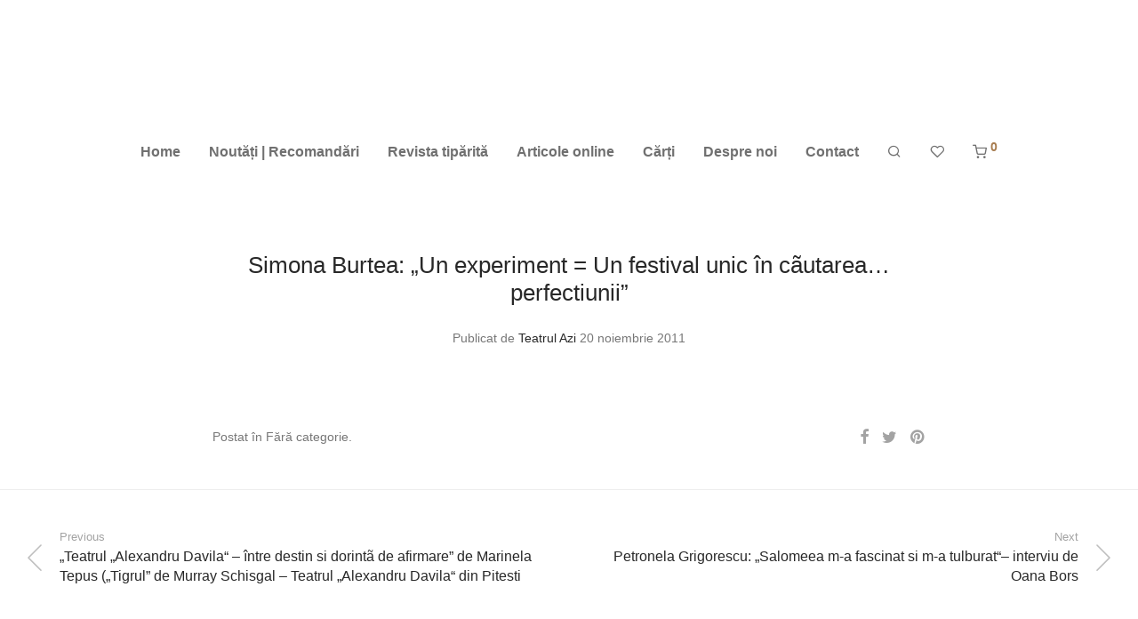

--- FILE ---
content_type: text/html; charset=UTF-8
request_url: https://teatrul-azi.ro/simona-burtea-un-experiment-un-festival-unic-in-cautarea-perfectiunii/
body_size: 19492
content:
<!DOCTYPE html><html lang="ro-RO" class="footer-sticky-1"><head><script data-no-optimize="1">var litespeed_docref=sessionStorage.getItem("litespeed_docref");litespeed_docref&&(Object.defineProperty(document,"referrer",{get:function(){return litespeed_docref}}),sessionStorage.removeItem("litespeed_docref"));</script><meta charset="UTF-8"><style id="litespeed-ccss">.pt-cv-overlaygrid.overlay2.layout1 .pt-cv-content-item:first-child{grid-area:1/1/3!important}.pt-cv-overlaygrid.overlay2.layout2 .pt-cv-content-item:first-child{grid-area:1/1/4!important}.pt-cv-overlaygrid.overlay2.layout3 .pt-cv-content-item:first-child{grid-area:1/1/5!important}ul{box-sizing:border-box}.entry-content{counter-reset:footnotes}:root{--wp--preset--font-size--normal:16px;--wp--preset--font-size--huge:42px}:root{--wp--preset--aspect-ratio--square:1;--wp--preset--aspect-ratio--4-3:4/3;--wp--preset--aspect-ratio--3-4:3/4;--wp--preset--aspect-ratio--3-2:3/2;--wp--preset--aspect-ratio--2-3:2/3;--wp--preset--aspect-ratio--16-9:16/9;--wp--preset--aspect-ratio--9-16:9/16;--wp--preset--color--black:#000;--wp--preset--color--cyan-bluish-gray:#abb8c3;--wp--preset--color--white:#fff;--wp--preset--color--pale-pink:#f78da7;--wp--preset--color--vivid-red:#cf2e2e;--wp--preset--color--luminous-vivid-orange:#ff6900;--wp--preset--color--luminous-vivid-amber:#fcb900;--wp--preset--color--light-green-cyan:#7bdcb5;--wp--preset--color--vivid-green-cyan:#00d084;--wp--preset--color--pale-cyan-blue:#8ed1fc;--wp--preset--color--vivid-cyan-blue:#0693e3;--wp--preset--color--vivid-purple:#9b51e0;--wp--preset--gradient--vivid-cyan-blue-to-vivid-purple:linear-gradient(135deg,rgba(6,147,227,1) 0%,#9b51e0 100%);--wp--preset--gradient--light-green-cyan-to-vivid-green-cyan:linear-gradient(135deg,#7adcb4 0%,#00d082 100%);--wp--preset--gradient--luminous-vivid-amber-to-luminous-vivid-orange:linear-gradient(135deg,rgba(252,185,0,1) 0%,rgba(255,105,0,1) 100%);--wp--preset--gradient--luminous-vivid-orange-to-vivid-red:linear-gradient(135deg,rgba(255,105,0,1) 0%,#cf2e2e 100%);--wp--preset--gradient--very-light-gray-to-cyan-bluish-gray:linear-gradient(135deg,#eee 0%,#a9b8c3 100%);--wp--preset--gradient--cool-to-warm-spectrum:linear-gradient(135deg,#4aeadc 0%,#9778d1 20%,#cf2aba 40%,#ee2c82 60%,#fb6962 80%,#fef84c 100%);--wp--preset--gradient--blush-light-purple:linear-gradient(135deg,#ffceec 0%,#9896f0 100%);--wp--preset--gradient--blush-bordeaux:linear-gradient(135deg,#fecda5 0%,#fe2d2d 50%,#6b003e 100%);--wp--preset--gradient--luminous-dusk:linear-gradient(135deg,#ffcb70 0%,#c751c0 50%,#4158d0 100%);--wp--preset--gradient--pale-ocean:linear-gradient(135deg,#fff5cb 0%,#b6e3d4 50%,#33a7b5 100%);--wp--preset--gradient--electric-grass:linear-gradient(135deg,#caf880 0%,#71ce7e 100%);--wp--preset--gradient--midnight:linear-gradient(135deg,#020381 0%,#2874fc 100%);--wp--preset--font-size--small:13px;--wp--preset--font-size--medium:20px;--wp--preset--font-size--large:36px;--wp--preset--font-size--x-large:42px;--wp--preset--font-family--inter:"Inter",sans-serif;--wp--preset--font-family--cardo:Cardo;--wp--preset--spacing--20:.44rem;--wp--preset--spacing--30:.67rem;--wp--preset--spacing--40:1rem;--wp--preset--spacing--50:1.5rem;--wp--preset--spacing--60:2.25rem;--wp--preset--spacing--70:3.38rem;--wp--preset--spacing--80:5.06rem;--wp--preset--shadow--natural:6px 6px 9px rgba(0,0,0,.2);--wp--preset--shadow--deep:12px 12px 50px rgba(0,0,0,.4);--wp--preset--shadow--sharp:6px 6px 0px rgba(0,0,0,.2);--wp--preset--shadow--outlined:6px 6px 0px -3px rgba(255,255,255,1),6px 6px rgba(0,0,0,1);--wp--preset--shadow--crisp:6px 6px 0px rgba(0,0,0,1)}.clearfix{clear:both}*:before,*:after{-moz-box-sizing:border-box;-webkit-box-sizing:border-box;box-sizing:border-box}.psfw-lightbox-loader{position:fixed;top:50%;left:50%;-moz-transform:translate(-50%,-50%);-webkit-transform:translate(-50%,-50%);-ms-transform:translate(-50%,-50%);transform:translate(-50%,-50%);z-index:100000}.psfw-attributes-container{position:fixed;top:50%;-webkit-transform:translateY(-50%);-moz-transform:translateY(-50%);-ms-transform:translateY(-50%);-o-transform:translateY(-50%);transform:translateY(-50%);left:0;right:0;z-index:999999}html{font-family:sans-serif;-ms-text-size-adjust:100%;-webkit-text-size-adjust:100%}body{margin:0}article,footer,header,nav{display:block}a{background-color:#fff0}h1{font-size:2em;margin:.67em 0}img{border:0}input{color:inherit;font:inherit;margin:0}input::-moz-focus-inner{border:0;padding:0}input{line-height:normal}.nm-row:before,.nm-row:after{display:table;content:" "}.nm-row:after{clear:both}.nm-row{padding-right:15px;padding-left:15px}.nm-row{margin:0 auto;max-width:1280px;background-position:50% 50%;background-repeat:no-repeat}@media (max-width:768px){.nm-row{padding-right:0;padding-left:0}}.col-md-4,.col-md-8,.col-xs-12{position:relative;min-height:1px;padding-right:15px;padding-left:15px}.col-xs-12{float:left}.col-xs-12{width:100%}@media (min-width:992px){.col-md-4,.col-md-8{float:left}.col-md-8{width:66.66666667%}.col-md-4{width:33.33333333%}}@media all and (max-width:1758px){.nm-footer-bar{position:relative;z-index:505}}#nm-quickview{position:relative;display:none;max-width:1080px;margin:0 auto;background:#fff}@media (max-width:1100px){#nm-quickview{max-width:550px}}.product_list_widget{padding-top:7px}.product_list_widget>li{position:relative;min-height:77px;overflow:hidden;margin-bottom:16px;padding:5px 0 0 75px}[class*=" nm-font-"]{font-family:'nm-font'!important;speak:never;font-style:normal;font-weight:400;font-variant:normal;text-transform:none;line-height:1;-webkit-font-smoothing:antialiased;-moz-osx-font-smoothing:grayscale}.nm-font-twitter:before{content:"\f099"}.nm-font-facebook:before{content:"\f09a"}.nm-font-pinterest:before{content:"\f0d2"}.nm-font-heart-outline:before{content:"\e902"}.nm-font-search:before{content:"\e903"}.nm-font-cart:before{content:"\e904"}a,article,body,div,em,footer,form,h1,h5,header,html,i,img,li,nav,p,span,time,u,ul{font-size:100%;margin:0;padding:0;border:0}html{height:100%}article,footer,header,nav{display:block}img{font-size:0;color:#fff0;vertical-align:middle;-ms-interpolation-mode:bicubic}li{list-style:none}*,*:after,*:before{-webkit-box-sizing:border-box;-moz-box-sizing:border-box;box-sizing:border-box;-webkit-font-smoothing:antialiased;font-smoothing:antialiased}.clear:before,.clear:after,.clearfix:before,.clearfix:after{content:" ";display:table}.clear:after,.clearfix:after{clear:both}.clear,.clearfix{*zoom:1}img{max-width:100%;height:auto;vertical-align:bottom}a{text-decoration:none}a{color:#dc9814;outline:0}input[type=text]{font-family:inherit;line-height:1.6;outline:0;padding:8px 10px;border:1px solid #e7e7e7;-webkit-border-radius:0;-moz-border-radius:0;border-radius:0;-webkit-box-shadow:none;-moz-box-shadow:none;box-shadow:none;-webkit-appearance:none}input:-webkit-autofill{-webkit-box-shadow:0 0 0 1000px #fff inset}.button{display:inline-block;font-size:16px;line-height:16px;color:#fff;padding:9px 15px 10px;border:0 none;-webkit-border-radius:0;-moz-border-radius:0;border-radius:0;text-align:center;opacity:1;background-color:#282828}.button.border{color:#282828;opacity:1;background:0 0}.button.border{padding-top:8px;padding-bottom:9px;border:1px solid #aaa}.nm-loader:after{display:block;content:" ";position:absolute;top:50%;right:50%;width:12px;height:12px;margin:-6px -6px 0 0;opacity:1;background:#dc9814;-webkit-animation-fill-mode:both;animation-fill-mode:both;-webkit-animation:dotFade .8s infinite;animation:dotFade .8s infinite;-webkit-border-radius:50%;-moz-border-radius:50%;border-radius:50%}@-webkit-keyframes dotFade{0%{opacity:0}50%{opacity:1}100%{opacity:0}}@keyframes dotFade{0%{opacity:0}50%{opacity:1}100%{opacity:0}}body{font-family:Arial,Helvetica,sans-serif;font-size:14px;line-height:2;color:#777}h1,h5{font-style:normal;line-height:1.4;color:#282828}h5{line-height:1.6}h1{font-size:30px}h5{font-size:18px}::-webkit-input-placeholder{opacity:.5}:-moz-placeholder{opacity:.5}::-moz-placeholder{opacity:.5}:-ms-input-placeholder{opacity:.5}@supports (-ms-accelerator:true){::-webkit-input-placeholder{opacity:1}}.nm-page-wrap{position:relative;right:0;min-width:280px;min-height:100%;overflow:hidden;background:#fff}.nm-page-wrap-inner{position:relative;width:100%}html.footer-sticky-1,.footer-sticky-1 body{height:100%}.footer-sticky-1 .nm-page-overflow{display:-webkit-flex;display:-moz-flex;display:-ms-flex;display:flex;-webkit-flex-direction:column;-moz-flex-direction:column;-ms-flex-direction:column;flex-direction:column;min-height:100%}.footer-sticky-1 .nm-page-wrap{-webkit-flex:1 0 auto;-moz-flex:1 0 auto;-ms-flex:1 0 auto;flex:1 0 auto;min-height:0;height:auto}#nm-page-overlay{visibility:hidden;position:fixed;top:-1px;right:0;bottom:0;left:0;z-index:1000;content:" ";width:1px;height:1px;opacity:0;background:rgb(51 51 51 / .37)}.nm-header{position:absolute;top:0;left:0;z-index:1002;line-height:50px;width:100%;padding-top:17px;padding-bottom:17px;overflow:visible;background:#fff;-webkit-transform:translateZ(0)}.nm-header-inner{position:relative;height:auto}.nm-header-col{position:static}.nm-header-placeholder{height:84px}.nm-header-logo a{display:block}.nm-header-logo img{width:auto;max-width:none;height:16px;vertical-align:middle}.nm-menu li{position:relative;float:left}.nm-menu li a{display:inline-block;font-size:16px;line-height:1;color:#707070;vertical-align:bottom;text-decoration:none;padding:16px}.nm-menu .sub-menu{display:none;position:absolute;top:100%;left:-12px;z-index:10010;min-width:248px;padding:18px 0 22px;background:#282828;-webkit-animation-duration:.3s;animation-duration:.3s;-webkit-animation-fill-mode:both;animation-fill-mode:both;-webkit-animation-name:nm_menu_anim;animation-name:nm_menu_anim}@-webkit-keyframes nm_menu_anim{0%{opacity:0}100%{opacity:1}}@-moz-keyframes nm_menu_anim{0%{opacity:0}100%{opacity:1}}@-o-keyframes nm_menu_anim{0%{opacity:0}100%{opacity:1}}@keyframes nm_menu_anim{0%{opacity:0}100%{opacity:1}}.nm-menu .sub-menu li{float:none;position:relative;z-index:100000}.nm-menu .sub-menu li a{display:block;font-size:14px;color:#a0a0a0;padding:8px 27px}.nm-menu .sub-menu li img{display:none}.nm-main-menu{display:block}.nm-main-menu>ul{display:inline-block;line-height:1;vertical-align:middle}.nm-menu-icon{position:relative;width:21px;height:16px}.nm-menu-icon span{display:block;position:absolute;left:0;width:100%;height:1px;-webkit-transform:rotate(0);-moz-transform:rotate(0);-o-transform:rotate(0);-ms-transform:rotate(0);transform:rotate(0);background:#282828}.nm-menu-icon span.line-1{top:0}.nm-menu-icon span.line-2{top:7px}.nm-menu-icon span.line-3{bottom:1px}.nm-right-menu{float:right;margin-right:-16px}.nm-right-menu>ul{display:inline-block;line-height:1;vertical-align:middle}.nm-menu-cart .count{position:relative;top:-7px;display:inline-block;font-size:14px;color:#dc9814}.nm-menu li.nm-menu-offscreen{position:relative;display:none}.nm-menu li.nm-menu-offscreen a{display:inline-block;font-size:0;line-height:16px}.nm-menu li.nm-menu-offscreen .nm-menu-cart-count{display:none;position:absolute;top:5px;right:100%;font-size:14px;line-height:1;color:#dc9814;margin-right:-6px}@media all and (max-width:991px){.nm-header-placeholder{height:70px}.nm-header{padding-top:10px;padding-bottom:10px}.nm-header-logo img{height:16px}.nm-menu li a{padding-left:2px}.nm-main-menu ul li{display:none}.nm-right-menu ul li{display:none}.nm-right-menu ul li.nm-menu-cart{display:block}.nm-menu li.nm-menu-offscreen{display:block}}@media all and (max-width:550px){.nm-menu li a{padding-left:0}.nm-main-menu{margin-left:0}}@media all and (max-width:400px){.nm-header-logo img{height:16px}.nm-right-menu{margin-right:-12px}}.nm-header.stacked-centered{text-align:center}.nm-header.stacked-centered .nm-header-logo{padding-bottom:0}.nm-header.stacked-centered .nm-header-logo a{display:inline-block}.nm-header.stacked-centered .nm-main-menu,.nm-header.stacked-centered .nm-right-menu{display:inline-block;float:none;text-align:left}.nm-header.stacked-centered .nm-main-menu{float:none;margin-left:0}.nm-header.stacked-centered .nm-right-menu{margin-right:0}@media all and (max-width:991px){.nm-header.stacked-centered .nm-header-logo{position:absolute;top:50%;left:50%;z-index:10;-webkit-transform:translate(-50%,-50%);-moz-transform:translate(-50%,-50%);-ms-transform:translate(-50%,-50%);-o-transform:translate(-50%,-50%);transform:translate(-50%,-50%);padding-bottom:0}.nm-header.stacked-centered .nm-main-menu{display:none}.nm-header.stacked-centered .nm-right-menu{display:block;margin-right:-12px}.nm-header.stacked-centered .nm-right-menu>ul{width:100%}.nm-header.stacked-centered .nm-right-menu ul li.nm-menu-cart{float:right}}#nm-search-suggestions-notice{display:none;line-height:normal;color:#aaa;margin-top:25px;white-space:nowrap}#nm-search-suggestions-notice span{display:none}#nm-mobile-menu{position:absolute;top:-100%;left:0;z-index:-1;width:100%;opacity:0;overflow:hidden;background:#fff}#nm-mobile-menu .nm-mobile-menu-content{padding:0 0 17px}.header-border-0 #nm-mobile-menu .nm-mobile-menu-content{border-top:1px solid #eee}#nm-mobile-menu li{position:relative;border-bottom:1px solid #eee}#nm-mobile-menu li:first-child{margin-top:17px}#nm-mobile-menu a{display:inline-block;line-height:2;color:#282828;padding:6px 0;white-space:nowrap}#nm-mobile-menu ul li .nm-menu-toggle{position:absolute;top:5px;right:0;display:none;height:28px;font-family:'nm-font';font-size:11px;line-height:28px;font-weight:400;color:#282828;padding-left:10px}#nm-mobile-menu ul li .nm-menu-toggle:before{display:block;content:"\e114"}#nm-mobile-menu ul li.menu-item-has-children>.nm-menu-toggle{display:inline-block}#nm-mobile-menu ul ul{display:none;padding:16px 0 13px;border-top:1px solid #eee}#nm-mobile-menu ul ul li{border-bottom:0 none}#nm-mobile-menu ul ul li:first-child{margin-top:0}#nm-mobile-menu ul ul a{padding:0 0 3px;text-indent:15px}#nm-mobile-menu ul ul li .nm-menu-toggle{top:1px}#nm-mobile-menu ul ul li img{display:none}#nm-mobile-menu .nm-mobile-menu-item-cart{display:none}#nm-mobile-menu .nm-mobile-menu-item-cart>a{display:block}#nm-mobile-menu .nm-mobile-menu-item-cart .count{position:absolute;right:0;top:6px}#nm-mobile-menu .nm-mobile-menu-item-cart .count:before{display:inline;content:"("}#nm-mobile-menu .nm-mobile-menu-item-cart .count:after{display:inline;content:")"}#nm-mobile-menu .nm-mobile-menu-top .nm-mobile-menu-item-search{margin-top:15px;padding:6px 0;border-bottom-color:#e1e1e1}#nm-mobile-menu .nm-mobile-menu-top .nm-mobile-menu-item-search form{position:relative}#nm-mobile-menu .nm-mobile-menu-top .nm-mobile-menu-item-search input{font-size:18px;line-height:2;color:#707070;width:100%;padding:0 0 0 28px;border:0 none;background:0 0}#nm-mobile-menu .nm-mobile-menu-top .nm-mobile-menu-item-search span{position:absolute;top:10px;left:0;font-size:18px;color:#707070;opacity:.5}@media all and (max-width:400px){#nm-mobile-menu .nm-mobile-menu-item-cart{display:block}#nm-mobile-menu .nm-mobile-menu-top .nm-mobile-menu-item-search{margin-top:0;padding:6px 0}#nm-mobile-menu .nm-mobile-menu-top .nm-mobile-menu-item-search input{font-size:inherit;padding-left:24px}#nm-mobile-menu .nm-mobile-menu-top .nm-mobile-menu-item-search span{top:7px;font-size:16px}}#nm-widget-panel{position:fixed;top:0;left:100%;z-index:1020;line-height:1.2;width:500px;height:100%;overflow:hidden;-webkit-transform:translate3d(0,0,0);transform:translate3d(0,0,0);background:#fff}.nm-widget-panel-inner{width:auto;height:100%;overflow-x:hidden;overflow-y:scroll}.nm-widget-panel-header{position:relative;z-index:110;font-size:16px;line-height:1;color:#282828;width:100%;padding:0 37px}.nm-widget-panel-header-inner{height:79px;overflow:hidden;border-bottom:1px solid #eee;background:#fff}.nm-cart-panel-title{display:none;opacity:.5}#nm-widget-panel-close{display:block;color:#282828;padding-top:32px;overflow:hidden;-webkit-touch-callout:none}.nm-widget-panel-close-title{float:right}#nm-cart-panel-loader{visibility:hidden;position:absolute;top:-1px;left:-1px;z-index:105;width:1px;height:1px;opacity:1;background:#fff}#nm-cart-panel-loader h5{position:relative;font-size:16px;color:#282828;margin-top:21px;padding-left:21px}#nm-cart-panel-loader h5:after{top:6px;right:auto;left:0;margin:0}#nm-widget-panel .product_list_widget .empty{display:none;font-size:16px;min-height:none;margin-bottom:0;padding:21px 0 36px}#nm-widget-panel .nm-cart-panel-empty .product_list_widget .empty{display:block}.nm-cart-panel-list-wrap{padding:0 37px}#nm-widget-panel .product_list_widget{position:relative;color:#282828;padding:7px 0 6px}#nm-widget-panel .product_list_widget>li{display:table;width:100%;min-height:0;margin:0;padding:0}.nm-cart-panel-summary{color:#282828;width:100%;padding:0 37px}.nm-cart-panel-summary-inner{padding:0 0 37px;overflow:hidden;background:#fff}#nm-widget-panel .buttons{margin-bottom:0}#nm-widget-panel .buttons a:first-child{color:#777}#nm-widget-panel .buttons .button{display:inline-block;width:48%;padding:12px}#nm-widget-panel .nm-cart-panel-empty .buttons{display:none}#nm-widget-panel .buttons.nm-cart-empty-button{display:none}#nm-widget-panel .nm-cart-panel-empty .buttons.nm-cart-empty-button{display:block}#nm-widget-panel .buttons.nm-cart-empty-button .button{display:block;width:100%}.widget-panel-dark .nm-widget-panel-header-inner,.widget-panel-dark #nm-cart-panel-loader,.widget-panel-dark .nm-cart-panel-summary-inner,.widget-panel-dark #nm-widget-panel{background:#333}.widget-panel-dark .nm-widget-panel,.widget-panel-dark #nm-widget-panel .product_list_widget{color:#a5a5a5}.widget-panel-dark #nm-cart-panel-loader h5,.widget-panel-dark #nm-widget-panel-close,.widget-panel-dark #nm-widget-panel .product_list_widget .empty,.widget-panel-dark #nm-widget-panel .buttons a:first-child,.widget-panel-dark .nm-cart-panel-summary{color:#eee}.widget-panel-dark .nm-widget-panel-header-inner{border-color:#464646}.widget-panel-dark #nm-widget-panel .buttons .button.border{border-color:#5f5f5f}@media all and (max-width:2100px){#nm-widget-panel{width:410px}#nm-widget-panel .buttons .button{display:block;width:100%}}@media all and (max-width:991px){.nm-widget-panel-header-inner{height:70px}#nm-widget-panel-close{padding-top:28px}}@media all and (max-width:550px){#nm-widget-panel{width:370px}.nm-widget-panel-header{padding-right:21px;padding-left:21px}.nm-cart-panel-title{display:inline-block}.nm-cart-panel-list-wrap{padding-right:21px;padding-left:21px}.nm-cart-panel-summary{padding-right:21px;padding-left:21px}.nm-cart-panel-summary-inner{padding-bottom:21px}#nm-widget-panel .buttons .button{margin-top:15px}}@media all and (max-width:385px){#nm-widget-panel{width:calc(100% - 15px)}}.nm-post-body{padding-top:68px}.nm-post-col{max-width:833px;margin:0 auto;padding:0 15px}.nm-post-header{padding-bottom:35px}.nm-post.nm-post-sidebar-none .nm-post-header{text-align:center}.nm-post-header h1{font-size:26px;line-height:1.2}.nm-single-post-meta-top{margin-top:21px}.nm-single-post-meta-top em{font-style:normal}.nm-single-post-meta-top a{color:#282828}.nm-post-body .post{padding-bottom:50px}.nm-single-post-meta-wrap{line-height:1.8;padding-bottom:46px;overflow:hidden}.nm-single-post-meta{float:left;width:70%;padding-right:7px}.nm-post-share{float:right;width:30%;padding-left:7px;text-align:right}.nm-post-share span{display:none}.nm-post-share a{display:inline-block;margin-right:15px;vertical-align:middle}.nm-post-share a{font-size:18px;line-height:1;color:inherit}.nm-post-share a:last-child{margin-right:0}.nm-post-pagination{line-height:1.4;padding:44px 0;overflow:hidden;border-top:1px solid #eee}.nm-post-pagination>.nm-row{max-width:none}.nm-post-pagination-inner{padding-right:20px;padding-left:20px;overflow:hidden}.nm-post-pagination .nm-post-prev,.nm-post-pagination .nm-post-next{float:left;width:50%}.nm-post-pagination .nm-post-prev{padding-right:15px}.nm-post-pagination .nm-post-next{float:right;text-align:right;padding-left:15px}.nm-post-pagination a{position:relative;display:block;color:#282828}.nm-post-pagination .nm-post-prev a{padding-left:37px}.nm-post-pagination .nm-post-next a{padding-right:37px}.nm-post-pagination a:before{position:absolute;top:50%;font-family:'nm-font';font-size:50px;line-height:1;margin-top:-20px;opacity:.3}.nm-post-pagination .nm-post-prev a:before{left:-11px;content:"\e600"}.nm-post-pagination .nm-post-next a:before{right:-11px;content:"\e601"}.nm-post-pagination a .short-title{display:block;font-size:13px;color:#a1a1a1;margin-bottom:2px}.nm-post-pagination a .long-title{font-size:16px}@media all and (max-width:1400px){.nm-post-pagination-inner{padding-right:0;padding-left:0}}@media all and (max-width:610px){.nm-post-pagination{padding:40px 0 39px}.nm-post-pagination .nm-post-prev a{padding-left:22px}.nm-post-pagination .nm-post-next a{padding-right:22px}.nm-post-pagination a:before{font-size:30px;margin-top:-14px}.nm-post-pagination .nm-post-prev a:before{left:-7px}.nm-post-pagination .nm-post-next a:before{right:-7px}.nm-post-pagination a .long-title{display:none}.nm-post-pagination a .short-title{display:inline-block;font-size:inherit;color:inherit!important;margin-bottom:0}}@media all and (max-width:550px){.nm-post-body{padding-top:48px}.nm-post-header{padding-bottom:24px}.nm-post-header h1{font-size:22px;line-height:1.4}.nm-single-post-meta-top{margin-top:17px;padding-left:29px}.nm-single-post-meta-top:before{width:19px}.nm-post-body .post{padding-bottom:46px}}.post .entry-content{font-size:16px;line-height:1.6}p{margin-bottom:24px}p:last-child{margin-bottom:0}.nm-footer{position:relative;right:0;float:left;clear:both;width:100%}.nm-footer-bar{float:left;clear:both;color:#aaa;line-height:30px;width:100%;vertical-align:middle}.nm-footer-bar-inner{padding-top:30px;padding-bottom:31px;overflow:hidden;background:#282828}.nm-footer-bar a{color:#aaa}.nm-footer-bar .menu{float:left}.nm-footer-bar .menu>li{display:inline-block;margin-left:18px;border-bottom-color:#3a3a3a}.nm-footer-bar .menu>li:first-child{margin-left:0}.nm-footer-bar .menu>li>a{display:inline-block;vertical-align:middle}.nm-footer-bar-copyright{float:right;text-align:right}@media all and (max-width:991px){.nm-footer-bar .menu{float:none}.nm-footer-bar-copyright{float:none;padding-top:17px;text-align:inherit}}@media all and (max-width:767px){.nm-footer-bar .menu>li{display:block;margin-right:0;padding:3px 0;border-bottom:1px solid #3a3a3a}.nm-footer-bar .menu>li:last-child{border-bottom:0 none}}.layout-centered .nm-footer-bar-left,.layout-centered .nm-footer-bar-right{width:100%}.nm-footer-bar.layout-centered{text-align:center}.nm-footer-bar.layout-centered .menu{float:none}.nm-footer-bar.layout-centered .menu>li{margin-right:9px;margin-left:9px}.layout-centered .nm-footer-bar-copyright{float:none;padding-top:17px;text-align:inherit}.lazyload{background-image:none!important}.lazyload:before{background-image:none!important}body{font-family:Open Sans,sans-serif}h1,h5{font-family:Open Sans,sans-serif}.nm-menu li a{font-family:Open Sans,sans-serif;font-size:16px;font-weight:bolder}#nm-mobile-menu .menu>li>a{font-family:Open Sans,sans-serif;font-size:14px;font-weight:400}#nm-mobile-menu .nm-mobile-menu-top .nm-mobile-menu-item-search input{font-size:18px}.post .entry-content,.nm-post-pagination a .long-title,#nm-widget-panel .product_list_widget .empty,#nm-cart-panel-loader h5,.nm-widget-panel-header,.button{font-size:16px}.nm-menu li.nm-menu-offscreen .nm-menu-cart-count,.nm-menu-cart .count,.nm-menu .sub-menu li a,body{font-size:14px}body{font-weight:400}h1{font-weight:400}h5{font-weight:400}body{color:#777}.nm-post-pagination a{color:#282828}.nm-post-share a,.nm-post-pagination a .short-title{color:#a3a3a3}h1{color:#282828}h5{color:#282828}a,.nm-menu-cart a .count,.nm-menu li.nm-menu-offscreen .nm-menu-cart-count{color:#a77c4f}.nm-loader:after{background:#a77c4f}.nm-post-pagination{border-color:#eee}.button{color:#fff;background-color:#282828}.button.border{border-color:#aaa}.button.border{color:#282828}.nm-page-wrap{background-color:#fff}.nm-header-placeholder{height:215px}.nm-header{line-height:50px;padding-top:20px;padding-bottom:20px;background:#fff}.nm-header.stacked-centered .nm-header-logo{padding-bottom:20px}.nm-header-logo img{height:105px}@media all and (max-width:991px){.nm-header-placeholder{height:98px}.nm-header{line-height:78px;padding-top:10px;padding-bottom:10px}.nm-header.stacked-centered .nm-header-logo{padding-bottom:0}.nm-header-logo img{height:78px}}@media all and (max-width:400px){.nm-header-placeholder{height:72px}.nm-header{line-height:52px}.nm-header-logo img{height:52px}}.nm-menu li a{color:#707070}.nm-menu .sub-menu{background:#282828}.nm-menu .sub-menu li a{color:#a0a0a0}.nm-menu-icon span{background:#707070}#nm-mobile-menu{background:#fff}#nm-mobile-menu li{border-bottom-color:#eee}#nm-mobile-menu a,#nm-mobile-menu ul li .nm-menu-toggle,#nm-mobile-menu .nm-mobile-menu-top .nm-mobile-menu-item-search input,#nm-mobile-menu .nm-mobile-menu-top .nm-mobile-menu-item-search span{color:#555}#nm-mobile-menu ul ul{border-top-color:#eee}.nm-footer-bar{color:#aaa}.nm-footer-bar-inner{padding-top:30px;padding-bottom:30px;background-color:#282828}.nm-footer-bar a{color:#aaa}.nm-footer-bar .menu>li{border-bottom-color:#3a3a3a}@media all and (max-width:991px){.nm-footer-bar-inner{padding-top:30px;padding-bottom:30px}}</style><link rel="preload" data-asynced="1" data-optimized="2" as="style" onload="this.onload=null;this.rel='stylesheet'" href="https://teatrul-azi.ro/wp-content/litespeed/ucss/4f2341397478f2f5133a3e6d759ce4a6.css?ver=fe0d7" /><script type="litespeed/javascript">!function(a){"use strict";var b=function(b,c,d){function e(a){return h.body?a():void setTimeout(function(){e(a)})}function f(){i.addEventListener&&i.removeEventListener("load",f),i.media=d||"all"}var g,h=a.document,i=h.createElement("link");if(c)g=c;else{var j=(h.body||h.getElementsByTagName("head")[0]).childNodes;g=j[j.length-1]}var k=h.styleSheets;i.rel="stylesheet",i.href=b,i.media="only x",e(function(){g.parentNode.insertBefore(i,c?g:g.nextSibling)});var l=function(a){for(var b=i.href,c=k.length;c--;)if(k[c].href===b)return a();setTimeout(function(){l(a)})};return i.addEventListener&&i.addEventListener("load",f),i.onloadcssdefined=l,l(f),i};"undefined"!=typeof exports?exports.loadCSS=b:a.loadCSS=b}("undefined"!=typeof global?global:this);!function(a){if(a.loadCSS){var b=loadCSS.relpreload={};if(b.support=function(){try{return a.document.createElement("link").relList.supports("preload")}catch(b){return!1}},b.poly=function(){for(var b=a.document.getElementsByTagName("link"),c=0;c<b.length;c++){var d=b[c];"preload"===d.rel&&"style"===d.getAttribute("as")&&(a.loadCSS(d.href,d,d.getAttribute("media")),d.rel=null)}},!b.support()){b.poly();var c=a.setInterval(b.poly,300);a.addEventListener&&a.addEventListener("load",function(){b.poly(),a.clearInterval(c)}),a.attachEvent&&a.attachEvent("onload",function(){a.clearInterval(c)})}}}(this);</script><meta name="viewport" content="width=device-width, initial-scale=1.0, maximum-scale=1.0, user-scalable=no"><link rel="profile" href="http://gmpg.org/xfn/11"><link rel="pingback" href="https://teatrul-azi.ro/xmlrpc.php"><title>Simona Burtea: &#8222;Un experiment = Un festival unic în  	cãutarea&#8230; perfectiunii&#8221; &#8211; Teatrul Azi</title><meta name='robots' content='max-image-preview:large' /> <!--[if lt IE 9]><script>var rfbwp_ie_8 = true;</script><![endif]--><link rel='dns-prefetch' href='//cdn.linearicons.com' /><link rel='dns-prefetch' href='//fonts.googleapis.com' /><link rel="alternate" type="application/rss+xml" title="Teatrul Azi &raquo; Flux" href="https://teatrul-azi.ro/feed/" /> <script type="text/template" id="tmpl-variation-template"><div class="woocommerce-variation-description">{{{ data.variation.variation_description }}}</div>
	<div class="woocommerce-variation-price">{{{ data.variation.price_html }}}</div>
	<div class="woocommerce-variation-availability">{{{ data.variation.availability_html }}}</div></script> <script type="text/template" id="tmpl-unavailable-variation-template"><p>Regret, acest produs nu este disponibil. Te rog alege altceva.</p></script> <link rel="https://api.w.org/" href="https://teatrul-azi.ro/wp-json/" /><link rel="alternate" title="JSON" type="application/json" href="https://teatrul-azi.ro/wp-json/wp/v2/posts/1932" /><link rel="EditURI" type="application/rsd+xml" title="RSD" href="https://teatrul-azi.ro/xmlrpc.php?rsd" /><meta name="generator" content="WordPress 6.7.4" /><meta name="generator" content="WooCommerce 9.7.2" /><link rel="canonical" href="https://teatrul-azi.ro/simona-burtea-un-experiment-un-festival-unic-in-cautarea-perfectiunii/" /><link rel='shortlink' href='https://teatrul-azi.ro/?p=1932' /><link rel="alternate" title="oEmbed (JSON)" type="application/json+oembed" href="https://teatrul-azi.ro/wp-json/oembed/1.0/embed?url=https%3A%2F%2Fteatrul-azi.ro%2Fsimona-burtea-un-experiment-un-festival-unic-in-cautarea-perfectiunii%2F" /><link rel="alternate" title="oEmbed (XML)" type="text/xml+oembed" href="https://teatrul-azi.ro/wp-json/oembed/1.0/embed?url=https%3A%2F%2Fteatrul-azi.ro%2Fsimona-burtea-un-experiment-un-festival-unic-in-cautarea-perfectiunii%2F&#038;format=xml" /> <noscript><style>.woocommerce-product-gallery{ opacity: 1 !important; }</style></noscript><meta name="generator" content="Powered by WPBakery Page Builder - drag and drop page builder for WordPress."/> <!--[if lte IE 9]><link rel="stylesheet" type="text/css" href="https://teatrul-azi.ro/wp-content/plugins/js_composer/assets/css/vc_lte_ie9.min.css" media="screen"><![endif]--><noscript><style>.lazyload[data-src]{display:none !important;}</style></noscript><link rel="icon" href="https://teatrul-azi.ro/wp-content/uploads/2019/02/cropped-talogo-100x100.png" sizes="32x32" /><link rel="icon" href="https://teatrul-azi.ro/wp-content/uploads/2019/02/cropped-talogo-300x300.png" sizes="192x192" /><link rel="apple-touch-icon" href="https://teatrul-azi.ro/wp-content/uploads/2019/02/cropped-talogo-300x300.png" /><meta name="msapplication-TileImage" content="https://teatrul-azi.ro/wp-content/uploads/2019/02/cropped-talogo-300x300.png" /><meta name="generator" content="WooCommerce Product Filter - All in One WooCommerce Filter"/> <noscript><style type="text/css">.wpb_animate_when_almost_visible { opacity: 1; }</style></noscript></head><body class="post-template-default single single-post postid-1932 single-format-standard theme-savoy woocommerce-no-js nm-page-load-transition-0 nm-preload  header-mobile- header-border-0 widget-panel-dark wpb-js-composer js-comp-ver-5.7 vc_responsive"><div class="nm-page-overflow"><div class="nm-page-wrap"><div class="nm-page-wrap-inner"><div id="nm-header-placeholder" class="nm-header-placeholder"></div><header id="nm-header" class="nm-header stacked-centered resize-on-scroll clear"><div class="nm-header-inner"><div class="nm-header-row nm-row"><div class="nm-header-col col-xs-12"><div class="nm-header-logo"> <a href="https://teatrul-azi.ro/"> <img src="[data-uri]" class="nm-logo lazyload" alt="Teatrul Azi" data-src="https://teatrul-azi.ro/wp-content/uploads/2022/09/Logo-TEATRULazi-B-scaled.jpg" decoding="async" data-eio-rwidth="2560" data-eio-rheight="585"><noscript><img src="https://teatrul-azi.ro/wp-content/uploads/2022/09/Logo-TEATRULazi-B-scaled.jpg" class="nm-logo" alt="Teatrul Azi" data-eio="l"></noscript> </a></div><nav class="nm-main-menu"><ul id="nm-main-menu-ul" class="nm-menu"><li id="menu-item-9391" class="menu-item menu-item-type-post_type menu-item-object-page menu-item-home menu-item-9391"><a href="https://teatrul-azi.ro/">Home</a></li><li id="menu-item-10822" class="menu-item menu-item-type-taxonomy menu-item-object-category menu-item-10822"><a href="https://teatrul-azi.ro/category/noutati-recomandari/">Noutăți | Recomandări</a></li><li id="menu-item-9036" class="menu-item menu-item-type-custom menu-item-object-custom menu-item-has-children menu-item-9036"><a href="https://teatrul-azi.ro/categorie-produs/revista/">Revista tipărită</a><div class='sub-menu'><ul class='nm-sub-menu-ul'><li id="menu-item-9535" class="menu-item menu-item-type-custom menu-item-object-custom menu-item-9535"><a href="https://teatrul-azi.ro/categorie-produs/abonament/">Abonament</a></li><li id="menu-item-9538" class="menu-item menu-item-type-custom menu-item-object-custom menu-item-9538"><a href="https://teatrul-azi.ro/produs/teatrul-azi-10-11-12-2025/">Numărul recent</a></li><li id="menu-item-9037" class="menu-item menu-item-type-custom menu-item-object-custom menu-item-9037"><a href="https://teatrul-azi.ro/categorie-produs/revista/">Aparițiile revistei</a></li></ul></div></li><li id="menu-item-10821" class="menu-item menu-item-type-taxonomy menu-item-object-category menu-item-10821"><a href="https://teatrul-azi.ro/category/articole-online/">Articole online</a></li><li id="menu-item-9044" class="menu-item menu-item-type-custom menu-item-object-custom menu-item-has-children menu-item-9044"><a href="https://teatrul-azi.ro/categorie-produs/carte/">Cărți</a><div class='sub-menu'><ul class='nm-sub-menu-ul'><li id="menu-item-9045" class="menu-item menu-item-type-custom menu-item-object-custom menu-item-9045"><a href="https://teatrul-azi.ro/categorie-produs/carte/galeria-teatrului-romanesc/">GALERIA TEATRULUI ROMÂNESC</a></li><li id="menu-item-9046" class="menu-item menu-item-type-custom menu-item-object-custom menu-item-9046"><a href="https://teatrul-azi.ro/categorie-produs/carte/eseuri-cronici-insemnari-teatrale/">ESEURI, CRONICI, ÎNSEMNĂRI TEATRALE</a></li><li id="menu-item-9047" class="menu-item menu-item-type-custom menu-item-object-custom menu-item-9047"><a href="https://teatrul-azi.ro/categorie-produs/carte/dramaturgi-de-azi/">DRAMATURGI DE AZI</a></li><li id="menu-item-9048" class="menu-item menu-item-type-custom menu-item-object-custom menu-item-9048"><a href="https://teatrul-azi.ro/categorie-produs/carte/dramaturgie-clasica/">DRAMATURGIE CLASICĂ</a></li><li id="menu-item-9049" class="menu-item menu-item-type-custom menu-item-object-custom menu-item-9049"><a href="https://teatrul-azi.ro/categorie-produs/carte/seria-de-autor-camil-petrescu/">Colecţia „CAMIL PETRESCU”</a></li><li id="menu-item-9050" class="menu-item menu-item-type-custom menu-item-object-custom menu-item-9050"><a href="https://teatrul-azi.ro/categorie-produs/carte/mari-regizori-ai-lumii/">MARI REGIZORI AI LUMII</a></li><li id="menu-item-9051" class="menu-item menu-item-type-custom menu-item-object-custom menu-item-9051"><a href="https://teatrul-azi.ro/categorie-produs/carte/eu-tu-el-si-istoria/">EU, TU, EL&#8230; ŞI ISTORIA</a></li><li id="menu-item-11148" class="menu-item menu-item-type-custom menu-item-object-custom nm-menu-item-has-image menu-item-11148"><a href="https://teatrul-azi.ro/categorie-produs/carte/contemporan-ro/"><img src="[data-uri]" width="158" height="158" class="nm-menu-item-image lazyload" data-src="https://teatrul-azi.ro/wp-content/uploads/2024/01/HMFAsset-1.png" decoding="async" data-eio-rwidth="158" data-eio-rheight="158" /><noscript><img src="https://teatrul-azi.ro/wp-content/uploads/2024/01/HMFAsset-1.png" width="158" height="158" class="nm-menu-item-image" data-eio="l" /></noscript><span class="nm-menu-item-image-title">CONTEMPORAN | RO</span></a></li><li id="menu-item-12004" class="menu-item menu-item-type-custom menu-item-object-custom menu-item-12004"><a href="https://teatrul-azi.ro/categorie-produs/carte/povesthalia/">povesThalia</a></li><li id="menu-item-14102" class="menu-item menu-item-type-custom menu-item-object-custom menu-item-14102"><a href="https://teatrul-azi.ro/categorie-produs/carte/oistat/">OISTAT</a></li><li id="menu-item-9052" class="menu-item menu-item-type-custom menu-item-object-custom menu-item-9052"><a href="https://teatrul-azi.ro/categorie-produs/carte/in-afara-colectiilor/">În afara colecţiilor</a></li></ul></div></li><li id="menu-item-8982" class="menu-item menu-item-type-post_type menu-item-object-page menu-item-8982"><a href="https://teatrul-azi.ro/despre/">Despre noi</a></li><li id="menu-item-8981" class="menu-item menu-item-type-post_type menu-item-object-page menu-item-8981"><a href="https://teatrul-azi.ro/contact/">Contact</a></li></ul></nav><nav class="nm-right-menu"><ul id="nm-right-menu-ul" class="nm-menu"><li class="nm-menu-search menu-item"><a href="#" id="nm-menu-search-btn"><i class="nm-font nm-font-search"></i></a></li><li class="nm-menu-wishlist menu-item"><a href="https://teatrul-azi.ro/evenimente/"><i class="nm-font nm-font-heart-outline"></i></a></li><li class="nm-menu-cart menu-item has-icon"><a href="#" id="nm-menu-cart-btn"><i class="nm-menu-cart-icon nm-font nm-font-cart"></i> <span class="nm-menu-cart-count count nm-count-zero">0</span></a></li><li class="nm-menu-offscreen menu-item"> <span class="nm-menu-cart-count count nm-count-zero">0</span> <a href="#" id="nm-mobile-menu-button" class="clicked"><div class="nm-menu-icon"><span class="line-1"></span><span class="line-2"></span><span class="line-3"></span></div></a></li></ul></nav></div></div></div></header><div id="nm-header-search"> <a href="#" id="nm-header-search-close" class="nm-font nm-font-close2"></a><div class="nm-header-search-wrap"><div class="nm-row"><div class="col-xs-12"><form id="nm-header-search-form" role="search" method="get" action="https://teatrul-azi.ro/"> <i class="nm-font nm-font-search"></i> <input type="text" id="nm-header-search-input" autocomplete="off" value="" name="s" placeholder="Caută produse" /> <input type="hidden" name="post_type" value="product" /></form><div id="nm-search-suggestions"><div class="nm-search-suggestions-inner"><div id="nm-search-suggestions-notice"> <span class="txt-press-enter">press <u>Enter</u> to search</span> <span class="txt-has-results">Showing all results:</span> <span class="txt-no-results">Nu am găsit niciun produs.</span></div><ul id="nm-search-suggestions-product-list" class="block-grid-single-row xsmall-block-grid-1 small-block-grid-1 medium-block-grid-7 large-block-grid-8"></ul></div></div></div></div></div></div><div class="nm-post nm-post-sidebar-none no-post-comments"><div class="nm-post-body"><div class="nm-row"><div class="nm-post-content-col nm-post-col"><header class="nm-post-header entry-header"><h1>Simona Burtea: &#8222;Un experiment = Un festival unic în  	cãutarea&#8230; perfectiunii&#8221;</h1><div class="nm-single-post-meta-top"> <span><em>Publicat de <a href="https://teatrul-azi.ro/author/administrator/" title="Articole de Teatrul Azi" rel="author">Teatrul Azi</a> </em><time> 20 noiembrie 2011</time></span></div></header><article id="post-1932" class="post-1932 post type-post status-publish format-standard has-post-thumbnail hentry revista-festivaluri revista-iasi_349"><div class="nm-post-content entry-content clear"></div></article><div class="nm-single-post-meta-wrap has-meta"><div class="nm-single-post-meta"><div class="nm-single-post-categories">Postat în Fără categorie.</div></div><div class="nm-post-share"><span>Share</span><a href="//www.facebook.com/sharer.php?u=https://teatrul-azi.ro/simona-burtea-un-experiment-un-festival-unic-in-cautarea-perfectiunii/" target="_blank" title="Share on Facebook"><i class="nm-font nm-font-facebook"></i></a><a href="//twitter.com/share?url=https://teatrul-azi.ro/simona-burtea-un-experiment-un-festival-unic-in-cautarea-perfectiunii/" target="_blank" title="Share on Twitter"><i class="nm-font nm-font-twitter"></i></a><a href="//pinterest.com/pin/create/button/?url=https://teatrul-azi.ro/simona-burtea-un-experiment-un-festival-unic-in-cautarea-perfectiunii/&amp;media=https://teatrul-azi.ro/wp-content/uploads/2019/02/back_image.png&amp;description=Simona+Burtea%3A+%26%238222%3BUn+experiment+%3D+Un+festival+unic+%C3%AEn++%09c%C3%A3utarea%26%238230%3B+perfectiunii%26%238221%3B" target="_blank" title="Pin on Pinterest"><i class="nm-font nm-font-pinterest"></i></a></div></div></div></div></div><div class="nm-post-pagination"><div class="nm-row"><div class="col-xs-12"><div class="nm-post-pagination-inner"><div class="nm-post-prev"> <a href="https://teatrul-azi.ro/teatrul-alexandru-davila-intre-destin-si-dorinta-de-afirmare-de-marinela-tepus-tigrul-de-murray-schisgal-teatrul-alexandru-davila-din-p/" rel="next"><span class="short-title">Previous</span><span class="long-title">&#8222;Teatrul „Alexandru Davila“ – între destin si dorintã  	de afirmare&#8221; de Marinela Tepus (&#8222;Tigrul&#8221; de Murray  	Schisgal – Teatrul „Alexandru Davila“ din Pitesti</span></a></div><div class="nm-post-next"> <a href="https://teatrul-azi.ro/petronela-grigorescu-salomeea-m-a-fascinat-si-m-a-tulburat-interviu-de-oana-bors/" rel="prev"><span class="short-title">Next</span><span class="long-title">Petronela Grigorescu: „Salomeea m-a fascinat si  	m-a tulburat“– interviu de Oana Bors</span></a></div></div></div></div></div></div></div></div><footer id="nm-footer" class="nm-footer"><div class="nm-footer-bar layout-centered"><div class="nm-footer-bar-inner"><div class="nm-row"><div class="nm-footer-bar-left col-md-8 col-xs-12"><ul id="nm-footer-bar-menu" class="menu"><li id="menu-item-9392" class="menu-item menu-item-type-post_type menu-item-object-page menu-item-home menu-item-9392"><a href="https://teatrul-azi.ro/">Home</a></li><li id="menu-item-9395" class="menu-item menu-item-type-post_type menu-item-object-page menu-item-9395"><a href="https://teatrul-azi.ro/despre/">Despre noi</a></li><li id="menu-item-9553" class="menu-item menu-item-type-post_type menu-item-object-page menu-item-9553"><a href="https://teatrul-azi.ro/politica-de-plati-livrare-si-retur/">Politica de plati, livrare si retur</a></li><li id="menu-item-9393" class="menu-item menu-item-type-post_type menu-item-object-page menu-item-privacy-policy menu-item-9393"><a rel="privacy-policy" href="https://teatrul-azi.ro/termeni-si-conditii/">Termeni și Condiții</a></li><li id="menu-item-9394" class="menu-item menu-item-type-post_type menu-item-object-page menu-item-9394"><a href="https://teatrul-azi.ro/contact/">Contact</a></li></ul></div><div class="nm-footer-bar-right col-md-4 col-xs-12"><div class="nm-footer-bar-copyright"></div></div></div></div></div></footer><div id="nm-mobile-menu" class="nm-mobile-menu"><div class="nm-mobile-menu-scroll"><div class="nm-mobile-menu-content"><div class="nm-row"><div class="nm-mobile-menu-top col-xs-12"><ul id="nm-mobile-menu-top-ul" class="menu"><li class="nm-mobile-menu-item-cart menu-item"> <a href="https://teatrul-azi.ro/cart/" id="nm-mobile-menu-cart-btn"> <i class="nm-menu-cart-icon nm-font nm-font-cart"></i> <span class="nm-menu-cart-count count nm-count-zero">0</span> </a></li><li class="nm-mobile-menu-item-search menu-item"><form role="search" method="get" action="https://teatrul-azi.ro/"> <input type="text" id="nm-mobile-menu-shop-search-input" class="nm-mobile-menu-search" autocomplete="off" value="" name="s" placeholder="Caută produse" /> <span class="nm-font nm-font-search"></span> <input type="hidden" name="post_type" value="product" /></form></li></ul></div><div class="nm-mobile-menu-main col-xs-12"><ul id="nm-mobile-menu-main-ul" class="menu"><li class="menu-item menu-item-type-post_type menu-item-object-page menu-item-home menu-item-9391"><a href="https://teatrul-azi.ro/">Home</a><span class="nm-menu-toggle"></span></li><li class="menu-item menu-item-type-taxonomy menu-item-object-category menu-item-10822"><a href="https://teatrul-azi.ro/category/noutati-recomandari/">Noutăți | Recomandări</a><span class="nm-menu-toggle"></span></li><li class="menu-item menu-item-type-custom menu-item-object-custom menu-item-has-children menu-item-9036"><a href="https://teatrul-azi.ro/categorie-produs/revista/">Revista tipărită</a><span class="nm-menu-toggle"></span><ul class="sub-menu"><li class="menu-item menu-item-type-custom menu-item-object-custom menu-item-9535"><a href="https://teatrul-azi.ro/categorie-produs/abonament/">Abonament</a><span class="nm-menu-toggle"></span></li><li class="menu-item menu-item-type-custom menu-item-object-custom menu-item-9538"><a href="https://teatrul-azi.ro/produs/teatrul-azi-10-11-12-2025/">Numărul recent</a><span class="nm-menu-toggle"></span></li><li class="menu-item menu-item-type-custom menu-item-object-custom menu-item-9037"><a href="https://teatrul-azi.ro/categorie-produs/revista/">Aparițiile revistei</a><span class="nm-menu-toggle"></span></li></ul></li><li class="menu-item menu-item-type-taxonomy menu-item-object-category menu-item-10821"><a href="https://teatrul-azi.ro/category/articole-online/">Articole online</a><span class="nm-menu-toggle"></span></li><li class="menu-item menu-item-type-custom menu-item-object-custom menu-item-has-children menu-item-9044"><a href="https://teatrul-azi.ro/categorie-produs/carte/">Cărți</a><span class="nm-menu-toggle"></span><ul class="sub-menu"><li class="menu-item menu-item-type-custom menu-item-object-custom menu-item-9045"><a href="https://teatrul-azi.ro/categorie-produs/carte/galeria-teatrului-romanesc/">GALERIA TEATRULUI ROMÂNESC</a><span class="nm-menu-toggle"></span></li><li class="menu-item menu-item-type-custom menu-item-object-custom menu-item-9046"><a href="https://teatrul-azi.ro/categorie-produs/carte/eseuri-cronici-insemnari-teatrale/">ESEURI, CRONICI, ÎNSEMNĂRI TEATRALE</a><span class="nm-menu-toggle"></span></li><li class="menu-item menu-item-type-custom menu-item-object-custom menu-item-9047"><a href="https://teatrul-azi.ro/categorie-produs/carte/dramaturgi-de-azi/">DRAMATURGI DE AZI</a><span class="nm-menu-toggle"></span></li><li class="menu-item menu-item-type-custom menu-item-object-custom menu-item-9048"><a href="https://teatrul-azi.ro/categorie-produs/carte/dramaturgie-clasica/">DRAMATURGIE CLASICĂ</a><span class="nm-menu-toggle"></span></li><li class="menu-item menu-item-type-custom menu-item-object-custom menu-item-9049"><a href="https://teatrul-azi.ro/categorie-produs/carte/seria-de-autor-camil-petrescu/">Colecţia „CAMIL PETRESCU”</a><span class="nm-menu-toggle"></span></li><li class="menu-item menu-item-type-custom menu-item-object-custom menu-item-9050"><a href="https://teatrul-azi.ro/categorie-produs/carte/mari-regizori-ai-lumii/">MARI REGIZORI AI LUMII</a><span class="nm-menu-toggle"></span></li><li class="menu-item menu-item-type-custom menu-item-object-custom menu-item-9051"><a href="https://teatrul-azi.ro/categorie-produs/carte/eu-tu-el-si-istoria/">EU, TU, EL&#8230; ŞI ISTORIA</a><span class="nm-menu-toggle"></span></li><li class="menu-item menu-item-type-custom menu-item-object-custom nm-menu-item-has-image menu-item-11148"><a href="https://teatrul-azi.ro/categorie-produs/carte/contemporan-ro/"><img src="[data-uri]" width="158" height="158" class="nm-menu-item-image lazyload" data-src="https://teatrul-azi.ro/wp-content/uploads/2024/01/HMFAsset-1.png" decoding="async" data-eio-rwidth="158" data-eio-rheight="158" /><noscript><img src="https://teatrul-azi.ro/wp-content/uploads/2024/01/HMFAsset-1.png" width="158" height="158" class="nm-menu-item-image" data-eio="l" /></noscript><span class="nm-menu-item-image-title">CONTEMPORAN | RO</span></a><span class="nm-menu-toggle"></span></li><li class="menu-item menu-item-type-custom menu-item-object-custom menu-item-12004"><a href="https://teatrul-azi.ro/categorie-produs/carte/povesthalia/">povesThalia</a><span class="nm-menu-toggle"></span></li><li class="menu-item menu-item-type-custom menu-item-object-custom menu-item-14102"><a href="https://teatrul-azi.ro/categorie-produs/carte/oistat/">OISTAT</a><span class="nm-menu-toggle"></span></li><li class="menu-item menu-item-type-custom menu-item-object-custom menu-item-9052"><a href="https://teatrul-azi.ro/categorie-produs/carte/in-afara-colectiilor/">În afara colecţiilor</a><span class="nm-menu-toggle"></span></li></ul></li><li class="menu-item menu-item-type-post_type menu-item-object-page menu-item-8982"><a href="https://teatrul-azi.ro/despre/">Despre noi</a><span class="nm-menu-toggle"></span></li><li class="menu-item menu-item-type-post_type menu-item-object-page menu-item-8981"><a href="https://teatrul-azi.ro/contact/">Contact</a><span class="nm-menu-toggle"></span></li></ul></div><div class="nm-mobile-menu-secondary col-xs-12"><ul id="nm-mobile-menu-secondary-ul" class="menu"></ul></div></div></div></div></div><div id="nm-widget-panel" class="nm-widget-panel"><div class="nm-widget-panel-inner"><div class="nm-widget-panel-header"><div class="nm-widget-panel-header-inner"> <a href="#" id="nm-widget-panel-close"> <span class="nm-cart-panel-title">Coș</span> <span class="nm-widget-panel-close-title">Închide</span> </a></div></div><div class="widget_shopping_cart_content"><div id="nm-cart-panel" class="nm-cart-panel-empty"><form id="nm-cart-panel-form" action="https://teatrul-azi.ro/cart/" method="post"> <input type="hidden" id="_wpnonce" name="_wpnonce" value="f573115b96" /><input type="hidden" name="_wp_http_referer" value="/simona-burtea-un-experiment-un-festival-unic-in-cautarea-perfectiunii/" /></form><div id="nm-cart-panel-loader"><h5 class="nm-loader">Updating&hellip;</h5></div><div class="nm-cart-panel-list-wrap"><ul class="woocommerce-mini-cart cart_list product_list_widget "><li class="empty">Nu ai niciun produs în coș.</li></ul></div><div class="nm-cart-panel-summary"><div class="nm-cart-panel-summary-inner"><p class="buttons nm-cart-empty-button"> <a href="" id="nm-cart-panel-continue" class="button border">Continuă cumpărăturile</a></p></div></div></div></div></div></div><div id="nm-page-overlay"></div><div id="nm-quickview" class="clearfix"></div><div class="psfw-lightbox-loader" style="display:none;"> <img src="[data-uri]" alt="" data-src="https://teatrul-azi.ro/wp-content/plugins/product-slider-for-woocommerce/images/loader/ajax-loader.gif" decoding="async" class="lazyload" data-eio-rwidth="54" data-eio-rheight="55"><noscript><img src="https://teatrul-azi.ro/wp-content/plugins/product-slider-for-woocommerce/images/loader/ajax-loader.gif" alt="" data-eio="l"></noscript></div><div class="psfw-display-popup"></div><div class="psfw-attributes-container"></div><div id="nm-page-includes" class="quickview " style="display:none;">&nbsp;</div></div><script data-no-optimize="1">!function(t,e){"object"==typeof exports&&"undefined"!=typeof module?module.exports=e():"function"==typeof define&&define.amd?define(e):(t="undefined"!=typeof globalThis?globalThis:t||self).LazyLoad=e()}(this,function(){"use strict";function e(){return(e=Object.assign||function(t){for(var e=1;e<arguments.length;e++){var n,a=arguments[e];for(n in a)Object.prototype.hasOwnProperty.call(a,n)&&(t[n]=a[n])}return t}).apply(this,arguments)}function i(t){return e({},it,t)}function o(t,e){var n,a="LazyLoad::Initialized",i=new t(e);try{n=new CustomEvent(a,{detail:{instance:i}})}catch(t){(n=document.createEvent("CustomEvent")).initCustomEvent(a,!1,!1,{instance:i})}window.dispatchEvent(n)}function l(t,e){return t.getAttribute(gt+e)}function c(t){return l(t,bt)}function s(t,e){return function(t,e,n){e=gt+e;null!==n?t.setAttribute(e,n):t.removeAttribute(e)}(t,bt,e)}function r(t){return s(t,null),0}function u(t){return null===c(t)}function d(t){return c(t)===vt}function f(t,e,n,a){t&&(void 0===a?void 0===n?t(e):t(e,n):t(e,n,a))}function _(t,e){nt?t.classList.add(e):t.className+=(t.className?" ":"")+e}function v(t,e){nt?t.classList.remove(e):t.className=t.className.replace(new RegExp("(^|\\s+)"+e+"(\\s+|$)")," ").replace(/^\s+/,"").replace(/\s+$/,"")}function g(t){return t.llTempImage}function b(t,e){!e||(e=e._observer)&&e.unobserve(t)}function p(t,e){t&&(t.loadingCount+=e)}function h(t,e){t&&(t.toLoadCount=e)}function n(t){for(var e,n=[],a=0;e=t.children[a];a+=1)"SOURCE"===e.tagName&&n.push(e);return n}function m(t,e){(t=t.parentNode)&&"PICTURE"===t.tagName&&n(t).forEach(e)}function a(t,e){n(t).forEach(e)}function E(t){return!!t[st]}function I(t){return t[st]}function y(t){return delete t[st]}function A(e,t){var n;E(e)||(n={},t.forEach(function(t){n[t]=e.getAttribute(t)}),e[st]=n)}function k(a,t){var i;E(a)&&(i=I(a),t.forEach(function(t){var e,n;e=a,(t=i[n=t])?e.setAttribute(n,t):e.removeAttribute(n)}))}function L(t,e,n){_(t,e.class_loading),s(t,ut),n&&(p(n,1),f(e.callback_loading,t,n))}function w(t,e,n){n&&t.setAttribute(e,n)}function x(t,e){w(t,ct,l(t,e.data_sizes)),w(t,rt,l(t,e.data_srcset)),w(t,ot,l(t,e.data_src))}function O(t,e,n){var a=l(t,e.data_bg_multi),i=l(t,e.data_bg_multi_hidpi);(a=at&&i?i:a)&&(t.style.backgroundImage=a,n=n,_(t=t,(e=e).class_applied),s(t,ft),n&&(e.unobserve_completed&&b(t,e),f(e.callback_applied,t,n)))}function N(t,e){!e||0<e.loadingCount||0<e.toLoadCount||f(t.callback_finish,e)}function C(t,e,n){t.addEventListener(e,n),t.llEvLisnrs[e]=n}function M(t){return!!t.llEvLisnrs}function z(t){if(M(t)){var e,n,a=t.llEvLisnrs;for(e in a){var i=a[e];n=e,i=i,t.removeEventListener(n,i)}delete t.llEvLisnrs}}function R(t,e,n){var a;delete t.llTempImage,p(n,-1),(a=n)&&--a.toLoadCount,v(t,e.class_loading),e.unobserve_completed&&b(t,n)}function T(o,r,c){var l=g(o)||o;M(l)||function(t,e,n){M(t)||(t.llEvLisnrs={});var a="VIDEO"===t.tagName?"loadeddata":"load";C(t,a,e),C(t,"error",n)}(l,function(t){var e,n,a,i;n=r,a=c,i=d(e=o),R(e,n,a),_(e,n.class_loaded),s(e,dt),f(n.callback_loaded,e,a),i||N(n,a),z(l)},function(t){var e,n,a,i;n=r,a=c,i=d(e=o),R(e,n,a),_(e,n.class_error),s(e,_t),f(n.callback_error,e,a),i||N(n,a),z(l)})}function G(t,e,n){var a,i,o,r,c;t.llTempImage=document.createElement("IMG"),T(t,e,n),E(c=t)||(c[st]={backgroundImage:c.style.backgroundImage}),o=n,r=l(a=t,(i=e).data_bg),c=l(a,i.data_bg_hidpi),(r=at&&c?c:r)&&(a.style.backgroundImage='url("'.concat(r,'")'),g(a).setAttribute(ot,r),L(a,i,o)),O(t,e,n)}function D(t,e,n){var a;T(t,e,n),a=e,e=n,(t=It[(n=t).tagName])&&(t(n,a),L(n,a,e))}function V(t,e,n){var a;a=t,(-1<yt.indexOf(a.tagName)?D:G)(t,e,n)}function F(t,e,n){var a;t.setAttribute("loading","lazy"),T(t,e,n),a=e,(e=It[(n=t).tagName])&&e(n,a),s(t,vt)}function j(t){t.removeAttribute(ot),t.removeAttribute(rt),t.removeAttribute(ct)}function P(t){m(t,function(t){k(t,Et)}),k(t,Et)}function S(t){var e;(e=At[t.tagName])?e(t):E(e=t)&&(t=I(e),e.style.backgroundImage=t.backgroundImage)}function U(t,e){var n;S(t),n=e,u(e=t)||d(e)||(v(e,n.class_entered),v(e,n.class_exited),v(e,n.class_applied),v(e,n.class_loading),v(e,n.class_loaded),v(e,n.class_error)),r(t),y(t)}function $(t,e,n,a){var i;n.cancel_on_exit&&(c(t)!==ut||"IMG"===t.tagName&&(z(t),m(i=t,function(t){j(t)}),j(i),P(t),v(t,n.class_loading),p(a,-1),r(t),f(n.callback_cancel,t,e,a)))}function q(t,e,n,a){var i,o,r=(o=t,0<=pt.indexOf(c(o)));s(t,"entered"),_(t,n.class_entered),v(t,n.class_exited),i=t,o=a,n.unobserve_entered&&b(i,o),f(n.callback_enter,t,e,a),r||V(t,n,a)}function H(t){return t.use_native&&"loading"in HTMLImageElement.prototype}function B(t,i,o){t.forEach(function(t){return(a=t).isIntersecting||0<a.intersectionRatio?q(t.target,t,i,o):(e=t.target,n=t,a=i,t=o,void(u(e)||(_(e,a.class_exited),$(e,n,a,t),f(a.callback_exit,e,n,t))));var e,n,a})}function J(e,n){var t;et&&!H(e)&&(n._observer=new IntersectionObserver(function(t){B(t,e,n)},{root:(t=e).container===document?null:t.container,rootMargin:t.thresholds||t.threshold+"px"}))}function K(t){return Array.prototype.slice.call(t)}function Q(t){return t.container.querySelectorAll(t.elements_selector)}function W(t){return c(t)===_t}function X(t,e){return e=t||Q(e),K(e).filter(u)}function Y(e,t){var n;(n=Q(e),K(n).filter(W)).forEach(function(t){v(t,e.class_error),r(t)}),t.update()}function t(t,e){var n,a,t=i(t);this._settings=t,this.loadingCount=0,J(t,this),n=t,a=this,Z&&window.addEventListener("online",function(){Y(n,a)}),this.update(e)}var Z="undefined"!=typeof window,tt=Z&&!("onscroll"in window)||"undefined"!=typeof navigator&&/(gle|ing|ro)bot|crawl|spider/i.test(navigator.userAgent),et=Z&&"IntersectionObserver"in window,nt=Z&&"classList"in document.createElement("p"),at=Z&&1<window.devicePixelRatio,it={elements_selector:".lazy",container:tt||Z?document:null,threshold:300,thresholds:null,data_src:"src",data_srcset:"srcset",data_sizes:"sizes",data_bg:"bg",data_bg_hidpi:"bg-hidpi",data_bg_multi:"bg-multi",data_bg_multi_hidpi:"bg-multi-hidpi",data_poster:"poster",class_applied:"applied",class_loading:"litespeed-loading",class_loaded:"litespeed-loaded",class_error:"error",class_entered:"entered",class_exited:"exited",unobserve_completed:!0,unobserve_entered:!1,cancel_on_exit:!0,callback_enter:null,callback_exit:null,callback_applied:null,callback_loading:null,callback_loaded:null,callback_error:null,callback_finish:null,callback_cancel:null,use_native:!1},ot="src",rt="srcset",ct="sizes",lt="poster",st="llOriginalAttrs",ut="loading",dt="loaded",ft="applied",_t="error",vt="native",gt="data-",bt="ll-status",pt=[ut,dt,ft,_t],ht=[ot],mt=[ot,lt],Et=[ot,rt,ct],It={IMG:function(t,e){m(t,function(t){A(t,Et),x(t,e)}),A(t,Et),x(t,e)},IFRAME:function(t,e){A(t,ht),w(t,ot,l(t,e.data_src))},VIDEO:function(t,e){a(t,function(t){A(t,ht),w(t,ot,l(t,e.data_src))}),A(t,mt),w(t,lt,l(t,e.data_poster)),w(t,ot,l(t,e.data_src)),t.load()}},yt=["IMG","IFRAME","VIDEO"],At={IMG:P,IFRAME:function(t){k(t,ht)},VIDEO:function(t){a(t,function(t){k(t,ht)}),k(t,mt),t.load()}},kt=["IMG","IFRAME","VIDEO"];return t.prototype={update:function(t){var e,n,a,i=this._settings,o=X(t,i);{if(h(this,o.length),!tt&&et)return H(i)?(e=i,n=this,o.forEach(function(t){-1!==kt.indexOf(t.tagName)&&F(t,e,n)}),void h(n,0)):(t=this._observer,i=o,t.disconnect(),a=t,void i.forEach(function(t){a.observe(t)}));this.loadAll(o)}},destroy:function(){this._observer&&this._observer.disconnect(),Q(this._settings).forEach(function(t){y(t)}),delete this._observer,delete this._settings,delete this.loadingCount,delete this.toLoadCount},loadAll:function(t){var e=this,n=this._settings;X(t,n).forEach(function(t){b(t,e),V(t,n,e)})},restoreAll:function(){var e=this._settings;Q(e).forEach(function(t){U(t,e)})}},t.load=function(t,e){e=i(e);V(t,e)},t.resetStatus=function(t){r(t)},Z&&function(t,e){if(e)if(e.length)for(var n,a=0;n=e[a];a+=1)o(t,n);else o(t,e)}(t,window.lazyLoadOptions),t});!function(e,t){"use strict";function a(){t.body.classList.add("litespeed_lazyloaded")}function n(){console.log("[LiteSpeed] Start Lazy Load Images"),d=new LazyLoad({elements_selector:"[data-lazyloaded]",callback_finish:a}),o=function(){d.update()},e.MutationObserver&&new MutationObserver(o).observe(t.documentElement,{childList:!0,subtree:!0,attributes:!0})}var d,o;e.addEventListener?e.addEventListener("load",n,!1):e.attachEvent("onload",n)}(window,document);</script><script data-no-optimize="1">var litespeed_vary=document.cookie.replace(/(?:(?:^|.*;\s*)_lscache_vary\s*\=\s*([^;]*).*$)|^.*$/,"");litespeed_vary||fetch("/wp-content/plugins/litespeed-cache/guest.vary.php",{method:"POST",cache:"no-cache",redirect:"follow"}).then(e=>e.json()).then(e=>{console.log(e),e.hasOwnProperty("reload")&&"yes"==e.reload&&(sessionStorage.setItem("litespeed_docref",document.referrer),window.location.reload(!0))});</script><script data-optimized="1" type="litespeed/javascript" data-src="https://teatrul-azi.ro/wp-content/litespeed/js/5c2eed29de5c0ad78fec1e3c2f55ef59.js?ver=fe0d7"></script><script>const litespeed_ui_events=["mouseover","click","keydown","wheel","touchmove","touchstart"];var urlCreator=window.URL||window.webkitURL;function litespeed_load_delayed_js_force(){console.log("[LiteSpeed] Start Load JS Delayed"),litespeed_ui_events.forEach(e=>{window.removeEventListener(e,litespeed_load_delayed_js_force,{passive:!0})}),document.querySelectorAll("iframe[data-litespeed-src]").forEach(e=>{e.setAttribute("src",e.getAttribute("data-litespeed-src"))}),"loading"==document.readyState?window.addEventListener("DOMContentLoaded",litespeed_load_delayed_js):litespeed_load_delayed_js()}litespeed_ui_events.forEach(e=>{window.addEventListener(e,litespeed_load_delayed_js_force,{passive:!0})});async function litespeed_load_delayed_js(){let t=[];for(var d in document.querySelectorAll('script[type="litespeed/javascript"]').forEach(e=>{t.push(e)}),t)await new Promise(e=>litespeed_load_one(t[d],e));document.dispatchEvent(new Event("DOMContentLiteSpeedLoaded")),window.dispatchEvent(new Event("DOMContentLiteSpeedLoaded"))}function litespeed_load_one(t,e){console.log("[LiteSpeed] Load ",t);var d=document.createElement("script");d.addEventListener("load",e),d.addEventListener("error",e),t.getAttributeNames().forEach(e=>{"type"!=e&&d.setAttribute("data-src"==e?"src":e,t.getAttribute(e))});let a=!(d.type="text/javascript");!d.src&&t.textContent&&(d.src=litespeed_inline2src(t.textContent),a=!0),t.after(d),t.remove(),a&&e()}function litespeed_inline2src(t){try{var d=urlCreator.createObjectURL(new Blob([t.replace(/^(?:<!--)?(.*?)(?:-->)?$/gm,"$1")],{type:"text/javascript"}))}catch(e){d="data:text/javascript;base64,"+btoa(t.replace(/^(?:<!--)?(.*?)(?:-->)?$/gm,"$1"))}return d}</script></body></html>
<!-- Page optimized by LiteSpeed Cache @2026-01-19 16:59:34 -->

<!-- Page cached by LiteSpeed Cache 7.0.0.1 on 2026-01-19 16:59:34 -->
<!-- Guest Mode -->
<!-- QUIC.cloud CCSS loaded ✅ /ccss/4ddc3695a0cdb7b8af68fc15f3e89d0b.css -->
<!-- QUIC.cloud UCSS loaded ✅ -->